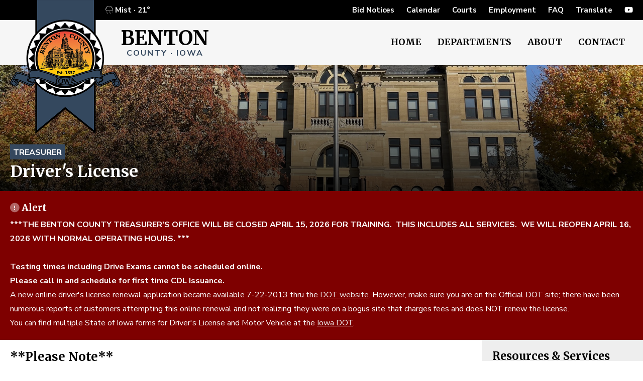

--- FILE ---
content_type: text/html; charset=UTF-8
request_url: https://www.bentoncountyia.gov/treasurer/drivers_license/
body_size: 4737
content:

<html lang="en">
<head>
<meta http-equiv="content-type" content="text/html;charset=UTF-8">
<meta name=viewport content="width=device-width, initial-scale=1">
<link rel=icon type="image/png" href="/images/favicon.png"/>
<script src="https://kit.fontawesome.com/9b1c0c4763.js" crossorigin="anonymous"></script>
<link href="/shared/styles/core-87.css" type="text/css" rel="stylesheet">
<script src="https://cdn.neapolitanlabs.com/scripts/jquery-3.5.1.min.js"></script>
<script src="https://cdn.neapolitanlabs.com/scripts/jquery.fancybox.min.js"></script>
<link rel="stylesheet" href="https://cdn.neapolitanlabs.com/scripts/jquery.fancybox.min.css" />
<title>Driver&#039;s License | Treasurer | Benton County, Iowa</title>
<meta name="description" content="View open hours for renewals and testing for driver&#039;s licenses in Benton County, Iowa. View available services from our offices.">

<meta property="og:title" content="Driver&#039;s License | Treasurer | Benton County, Iowa" />
<meta property="og:type" content="website" />
<meta property="og:description" content="View open hours for renewals and testing for driver&#039;s licenses in Benton County, Iowa. View available services from our offices." />
<meta property="og:image" content="https://www.bentoncountyia.gov/images/benton_county_social.png" />
<meta property="og:image:secure_url" content="https://www.bentoncountyia.gov/images/benton_county_social.png" />
<meta property="og:image:type" content="image/png" />
<meta property="og:image:width" content="1200" />
<meta property="og:image:height" content="630" />
<meta property="og:image:alt" content="Photo of the Benton County, Iowa, courthouse with logo." />

<!-- Global site tag (gtag.js) - Google Analytics -->
<script async src="https://www.googletagmanager.com/gtag/js?id=G-C5NNQ38NP5"></script>
<script>
  window.dataLayer = window.dataLayer || [];
  function gtag(){dataLayer.push(arguments);}
  gtag('js', new Date());

  gtag('config', 'G-C5NNQ38NP5');
  gtag('config', 'UA-224718877-1');
</script>
</head>

<body>
<div class="headerTopContainer">
<div id="headerTop">
  <div class="headerWeather">
    <i class="fa-thin fa-cloud-drizzle"></i><span class="wxInfo"> Mist &middot; </span>21&deg;
  </div>
  <div class="headerLinks">
    <a href="/bid_notices/">Bid Notices</a>
    <a href="/calendar/">Calendar</a>
    <a href="/courts/">Courts</a>
    <a href="/employment/">Employment</a>
    <a href="/faq/">FAQ</a>
    <div id="google_translate_element" style="display: none;"></div>
    <label for="language" style="display:none;">Translate Language</label>
    <input value="es" id="language" style="display:none;" />
    <a href="javascript:void" onclick="javascript:changeLanguageByButtonClick();" class="translate_link translate">Translate</a>
    <script src="https://translate.google.com/translate_a/element.js?cb=googleTranslateElementInit"></script>
    <script type="text/javascript" src="/shared/scripts/translate.js"></script>
    <a href="https://www.youtube.com/bentoncountyiowa" target="_blank" rel="noopener noreferrer"><i class="fab fa-youtube"></i></a>
  </div>
  <div class="clear"></div>
</div>
</div>

<div class="headerContainer" id="fixedHeader">
<div id="header">
  <div class="headerLogo"><a href="/home/"><img src="/images/logo.png" alt="Benton County, Iowa"></a></div>
  <div class="headerText"><a href="/home/"><span class="HeaderCountyName">Benton</a><br>County &middot; Iowa</a></div>
  <div class="topIcon">
    <a href="javascript:void(0);" class="icon" onclick="ccNav()"><i class="far fa-bars"></i></a>
  </div>
  <div class="topnav" id="myTopnav">
        <a href="/home/" class="homeLink standard">Home</a>
    <div class="dropdown">
      <button class="dropbtn"><a href="/departments/">Departments</a><span class="mobileIcon"> <i class="fa-light fa-angle-down"></i></span>
      </button>
      <div class="dropdown-content dropdown-dept">
                <a href="/assessor/">Assessor</a>
                <a href="/attorney/">Attorney</a>
                <a href="/auditor/">Auditor</a>
                <a href="/board_of_supervisors/">Board of Supervisors</a>
                <a href="/conservation/">Conservation</a>
                <a href="/emergency_management/">Emergency Management</a>
                <a href="/environmental_health/">Environmental Health</a>
                <a href="/human_resources/">Human Resources</a>
                <a href="/integrated_roadside_management/">IRM</a>
                <a href="/itgis/">IT/GIS</a>
                <a href="/land_use/">Land Use</a>
                <a href="/public_health/">Public Health</a>
                <a href="/recorder/">Recorder</a>
                <a href="/secondary_roads/">Secondary Roads</a>
                <a href="/sheriff/">Sheriff</a>
                <a href="/social_services/">Social Services</a>
                <a href="/solid_wastelandfill/">Solid Waste/Landfill</a>
                <a href="/transportation/">Transportation</a>
                <a href="/treasurer/">Treasurer</a>
                <a href="/veterans_affairs/">Veterans Affairs &amp; General Assistance</a>
                <a href="/weed_commission/">Weed Commission</a>
              </div>
    </div>
    <div class="dropdown">
      <button class="dropbtn"><a href="/about/">About</a><span class="mobileIcon"> <i class="fa-light fa-angle-down"></i></span>
      </button>
      <div class="dropdown-content dropdown-about">
        <a href="/about/cemeteries/">Cemeteries</a>
        <a href="/about/communities/">Communities</a>
        <a href="https://elections.bentoncountyia.gov/elected_officials/" target="_blank" rel="noopener noreferrer">Elected Officials</a>
        <a href="/about/school_districts/">School Districts</a>
        <a href="/about/township_information/" class="last">Township Information</a>
      </div>
    </div>
    <a href="/contact/" class="standard">Contact</a>
  </div>
  <div class="clear"></div>
</div>
</div>
<div class="content">

<div class="pageHeaderContainer" style="background-image: linear-gradient(to top, rgba(0,0,0,.8), rgba(0,0,0,.1)), url(/images/headers/courthouse_57364.jpg); background-position: center center;">
<div id="sectionHeader">
  <div class="sectionParent"><a href="/treasurer/">Treasurer</a></div>  <div class="sectionPageHeader"><h1>Driver&#039;s License</h1></div>
</div>
</div>

<div class="departmentAlertContainer">
<div class="departmentAlert">
  <h3><i class="fad fa-exclamation-circle"></i> Alert</h3>
  <p><strong>***THE BENTON COUNTY TREASURER&#39;S OFFICE WILL BE CLOSED APRIL 15, 2026 FOR TRAINING.&nbsp; THIS INCLUDES ALL SERVICES.&nbsp; WE WILL REOPEN APRIL 16, 2026 WITH NORMAL OPERATING HOURS. ***</strong></p>

<p>&nbsp;</p>

<p><strong>Testing times including Drive Exams cannot be scheduled online.&nbsp;</strong></p>

<p><strong>Please call in and schedule for first time CDL Issuance.</strong></p>

<p>A new online driver&#39;s license renewal application became available 7-22-2013 thru the <a href="http://iowadot.gov/mvd/driverslicense">DOT website</a>. However, make sure you are on the Official DOT site; there have been numerous reports of customers attempting this online renewal and not realizing they were on a bogus site that charges fees and does NOT renew the license.&nbsp;</p>

<p>You can find multiple State of Iowa forms for Driver&#39;s License and Motor Vehicle at the <a href="http://www.iowadot.gov/">Iowa DOT</a>.</p>
</div>
</div>

<div id="servicePage">
  <div class="serviceDetail">
                <h2>**Please Note**</h2>

<p><strong>Beginning September 2023, customers who do not reside in Benton County will be assessed a $10.00 convenience fee for driver&#39;s license services unless they pay property taxes in Benton County.&nbsp; This will be verified by looking up the property tax payment if proof is not provided.&nbsp; Collection of the convenience fee is pursuant to Iowa Code 321M.9.&nbsp; &nbsp;</strong></p>

<h2>Appointment</h2>

<p>All driver&#39;s license services, ID services, and testing are currently by appointment only.&nbsp;</p>

<p><strong>All testing (Permit Testing including Skip The Trip, CDL Testing, Motorcycle Testing, &amp;&nbsp;Drive Tests)</strong>&nbsp;must be scheduled by calling (319) 472-2450. All other driver&#39;s&nbsp;license services can be set up by scheduling an appointment online.&nbsp;<strong>&nbsp;</strong></p>

<ul>
	<li>Renewals | &nbsp;8:30 a.m. &ndash; 4:00 p.m. (enter in the west door, the first office to your right)</li>
	<li>Computer Knowledge Test | Please call to set up a testing appointment
	<ul>
		<li>Written tests must be started before 3:30 p.m.</li>
		<li>CDL written test must be started by 3:00 p.m.&nbsp;</li>
	</ul>
	</li>
	<li>Skills Driving Test | by appointment only on Tuesdays
	<ul>
		<li><strong>Skills tests can be scheduled after passing the computer knowledge exam</strong></li>
		<li>No motorcycles or CDL skills testing in Benton&nbsp;County. &nbsp;You may <a href="https://iowadot.gov/mvd/cdl/Commercial-drivers-licenses" target="_blank">contact a state DOT station</a> to find a motorcycle or CDL testing location.</li>
	</ul>
	</li>
</ul>

<p><a class=button target=_blank href=https://mvdonline.iowadot.gov>Schedule an Appointment</a></p>

<h3>Fees</h3>

<p><strong>**Please Note** Beginning September 2023, customers who do not reside in Benton County will be assessed a $10.00 convenience fee for driver&#39;s license services unless they pay property taxes in Benton County.&nbsp; This will be verified by looking up the property tax payment if proof is not provided.&nbsp; Collection of the convenience fee is pursuant to Iowa Code 321M.9.&nbsp; .&nbsp;&nbsp;</strong></p>

<ul>
	<li>Instruction Permit: <strong>$6</strong></li>
	<li>Upgrade from Instruction Permit to Minor School License: <strong>$16</strong></li>
	<li>Upgrade from Minor School License to Intermediate License: <strong>$8</strong></li>
	<li>Upgrade Intermediate License to Operator&#39;s License at 17 years old: <strong>$10</strong></li>
	<li>Upgrade Intermediate License to Operators License at 18 years old
	<ul>
		<li>Renewal license:&nbsp;<strong>$4/yr</strong></li>
		<li>8-year license: <strong>$32</strong></li>
	</ul>
	</li>
	<li>Commercial Learner&#39;s Permit (CLP): <strong>$12</strong></li>
	<li>Photo ID: <strong>$1</strong>&nbsp;per year; 8-year: <strong>$8</strong></li>
	<li>CDL: <strong>$8 per year</strong></li>
	<li>Motorcycle Endorsement: adds <strong>$2 per year</strong></li>
</ul>

<h3>Real ID</h3>

<p>The Real ID deadline has been extended to May 7, 2025. Once in effect, only persons with a Real ID will be allowed to enter federal buildings that require identification to enter, commercial aircraft, and nuclear power facilities. To see if you have the correct documents for the Real ID please visit the Iowa DOT&#39;s Real ID information page.</p>

<p><a class=button target=_blank href=https://iowadot.gov/mvd/realid/>Iowa DOT&#39;s Real ID</a></p>

<h3>Commercial Drivers License Renewal</h3>

<p>In order to renew a CDL without a Real ID, you must bring a state-certified birth certificate with you.</p>

<h3>Veteran Designation</h3>

<p>We can now place a Veteran symbol on the license or Identification Card of any veteran who presents a copy of their DD-214 at the time of issuance.</p>

<h3>Organ Donation</h3>

<p>To learn more about Organ Donation, and becoming an Organ Donor please visit the Iowa Donor Network Website.&nbsp;</p>

<p><a class=button target=_blank href=https://www.iowadonornetwork.org/>Iowa Donor Network</a></p>
              </div>
  <div class="serviceNav">
    <h3>Resources &amp; Services</h3>
            <a href="/treasurer/drivers_license/" class="active"><i class="fa-light fa-fw fa-id-card"></i></i> Driver&#039;s License</a>
            <a href="https://www.iowatreasurers.org/treshome.php?idCounty=06" target="_blank"><i class="fa-light fa-fw fa-external-link"></i></i> Iowa Treasurers Website</a>
            <a href="/treasurer/motor_vehicles/"><i class="fa-light fa-fw fa-car"></i></i> Motor Vehicles</a>
            <a href="/treasurer/online_pay/"><i class="fa-light fa-fw fa-id-card"></i></i> Online Pay</a>
            <a href="/treasurer/property_taxes/"><i class="fa-light fa-fw fa-house"></i></i> Property Taxes</a>
            <a href="/treasurer/tax_sales/"><i class="fa-light fa-fw fa-file-invoice-dollar"></i></i> Tax Sales</a>
            <a href="/treasurer/faq/"><i class="fa-light fa-fw fa-question-circle"></i></i> FAQ</a>
            <a href="/treasurer/"><i class="fa-light fa-fw fa-home"></i> Department Home</a>
  </div>
</div>

</div>
<div class="footerContainer">
<div id="footer">
  <div class="footerInfo"><b>Benton County Courthouse</b><br>
  111 E 4th Street<br>
  Vinton, IA 52349<br>
  <a href="/contact/">Contact Us</a></div>
  <div class="footerLogo"><a href="/home/"><img src="/images/footer_logo.png"></a></div>
  <div class="footerLinks"><b>Courthouse Hours</b><br>
   M - F 8:00 a.m. to 4:30 p.m.<br>  <a data-fancybox data-src="#holidayList" href="javascript:;">Closed Holidays</a><br>
  <a href="/departments/">Department Hours May Vary</a>
  </div>
</div>
</div>
<div id="credit">
  <div class="container">
    <div class="copyright">&copy;2026 Benton County, Iowa | Title VI: <a href="/files/title_vi_policy_statement_30605.pdf" target="_blank" rel="noopener noreferrer">Policy Statement</a> &middot; <a href="/files/title_vi_complaint_form_96382.pdf" target="_blank">Complaint Form</a> | <a href="/page/privacy_policy/">Privacy Policy</a></div>
  	<div class="poweredBy"><a href="//www.neapolitanlabs.com/">powered by <img src="https://neapolitanlabs.education/images/footer/full_color.png" alt="Neapolitan Labs ice cream sandwich logo"></a></div>
  	<div class="clear"></div>
  </div>
</div>
</div>
<script type="text/javascript" src="/shared/scripts/dropdown.js"></script>
<div id="holidayList" style="display:none;">
  <h3>Upcoming Holiday Closure Schedule</h3>
  <ul>
      <li>Memorial Day &middot; May 25, 2026</li>
      <li>Independence Day &middot; July 3, 2026</li>
      <li>Labor Day &middot; September 7, 2026</li>
      <li>Veteran&#039;s Day &middot; November 11, 2026</li>
      <li>Thanksgiving &middot; November 26, 2026</li>
      <li>Day After Thanksgiving &middot; November 27, 2026</li>
      <li>Christmas Eve &middot; December 24, 2026</li>
      <li>Christmas Day &middot; December 25, 2026</li>
      <li>New Years Day &middot; January 1, 2027</li>
    </ul>
</div>
</body>
</html>


--- FILE ---
content_type: text/css
request_url: https://www.bentoncountyia.gov/shared/styles/core-87.css
body_size: 10600
content:
@import url('https://fonts.googleapis.com/css2?family=Merriweather:wght@400;700&family=Nunito+Sans:wght@400;700&display=swap');

body { margin: 0; font-family: 'Nunito Sans', sans-serif; font-size: 16px; line-height: 28px; color: #000; }
a { color: #35485E; }
a:hover, a:active { color: #11243A; }
.clear { clear: both; }
hr { margin-block-start: 20px; margin-block-end: 20px; border: 0px; border-top: 1px solid #E5E5E5 !important; }
a.button { background: #4B5E75; display: inline-block; padding: 6px 16px; border-radius: 5px; color: #FFF; text-decoration: none; color: #FFF; font-weight: 700; margin: 2.5px 2.5px 2.5px 0; }
a.buttonRed { background: #C6542D; display: inline-block; padding: 6px 16px; border-radius: 5px; color: #FFF; text-decoration: none; color: #FFF; font-weight: 700; }
a.button:hover { background: #21354C; transition: 1s all; }
.content { min-height: calc(100vh - 339px); }
.content.noMinimum { min-height: 0; }
.mobileIcon { display: none; }

h1, h2, h3 { font-family: 'Merriweather', serif; }

/* Header */
.alert { background: #7E0000; color: #FFF; padding: 15px 10px; text-align: center; font-size: 18px; font-weight: 700; }
.alert a { color: #FFF; text-decoration: none; }
.alertButton { background: rgba(255,255,255,.2); padding: 0 10px; margin-left: 10px; display: inline-block; }

.headerTopContainer { width: 100%; background: #000; }
#headerTop { width: calc(100% - 220px); font-size: 15px; line-height: 30px; max-width: 1220px; margin: 0 auto; color: #FFF; padding: 5px 0 5px 200px; font-weight: 700; }
#headerTop a { color: #FFF; text-decoration: none; display: inline-block; padding: 0 10px; }
#headerTop a:hover, #headerTop a:active { color: rgba(255, 255, 255, .8); }
.headerWeather { float: left; }
.headerLinks { float: right; text-align: right; }

.headerText { float: left; padding: 16px 0 14px; line-height: 20px; text-align: center; letter-spacing: 2px; font-weight: 700; color: #35485E; text-transform: uppercase; }
.headerText a { text-decoration: none; }
.HeaderCountyName { line-height: 40px; font-size: 40px; font-family: 'Merriweather'; letter-spacing: 0; color: #000 !important; font-weight: 700; }

.headerContainer { width: 100%; background: #F6F6F6; height: 90px; }
#header { width: calc(100% - 40px); max-width: 1440px; margin: 0 auto; }
.headerLogo { float: left; }
.headerLogo img { margin: -40px 0 0; width: 220px; height: auto; transition: all 250ms ease-out; }

.sticky { position: fixed; top: 0; width: 100%; z-index: 10; border-top: 3px solid #000; }
.sticky { height: 80px; transition: all 250ms ease-out; }
.sticky img { width: 120px; margin: -20px 0 0; }
.sticky + .content { padding-top: 90px; }
.sticky .topnav { margin-top: 18px; }

/* Navigation */
.topnav { overflow: hidden; float: right; margin-top: 24px; }
/* Style the links inside the navigation bar */
.topnav a { font-family: 'Merriweather'; float: left; display: block; color: #000; text-align: center; padding: 6px 10px; text-decoration: none; text-transform: uppercase; font-size: 18px; }
.topnav a:hover { color: #FFF; }
.topIcon { display: none; }
.dropdown { float: left; overflow: hidden; margin: 0 6px; }
.dropdown .dropbtn { font-family: 'Merriweather'; font-size: 18px; border: none; outline: none; color: #000; font-weight: 700; padding: 6px 10px; background-color: transparent; line-height: inherit; font-family: inherit; margin: 0; }
.topnav a.standard { font-weight: 700; margin: 0 6px; }
.topnav a.standard i { line-height: inherit; }
a.watchLive { background: #8D3048; color: #FFF; animation: liveBackground 5s infinite; }
a.watchLive:hover { color: #FFF !important; }
@keyframes liveBackground {
  0% {background: #460213;}
  50% {background: #CC092F;}
  100% {background: #460213;}
}
.dropdown .dropbtn a { padding: 0; float: none; display: inline; }
.dropdown .dropbtn i { margin-left: 5px; }
.dropdown-content { display: none; position: absolute; background-color: #35485E; min-width: 158px; max-width: 250px; z-index: 10; overflow: hidden; }
.dropdown-content.dropdown-dept { width: 380px; max-width: 380px; display: none; flex-direction: column; flex-wrap: wrap; height: 340px; }
.dropdown-content a { float: none; color: #FFF; padding: 6px 10px; text-decoration: none; display: block; text-align: left; text-transform: none !important; font-size: 14px; line-height: 20px; font-family: 'Nunito Sans' !important; }
.dropdown-content a.last { border-bottom: 0; }
.dropdown-content.dropdown-dept a { padding: 6px 10px; width: 168px; float: left; }
.topnav a:hover, .dropdown:hover .dropbtn, .dropdown:hover .dropbtn a { background-color: #35485E; color: #FAA31B; }
.dropdown .dropbtn a:hover { color: #FAA31B; }
.dropdown-content a:hover { background-color: #35485E; }
.dropdown:hover .dropdown-content { display: block; }
.dropdown:hover .dropdown-content.dropdown-dept { display: flex; }

/* Homepage - Rotator */
.homeRotator { width: calc(100% - 40px); padding: 20% 20px calc(14% + 80px); background-image: url(/images/home/courthouse.jpg); background-position: center center; background-size: cover; }

/* Homepage - Rotator */
#rotator.rotator { position: relative; padding: 0; width: 100%; height: 40vh; min-height: 440px; max-width: 100%; }
#rotator.rotator > .rotator__video { width: 100%; height: 100%; object-fit: cover; position: absolute; z-index: -10; left: 0; top: 0; }

@media screen and (max-width: 600px) {
  #rotator.rotator { min-height: 350px; }
}

/* Homepage - Icons */
.trendingIcons { width: 1200px; margin: -80px auto; padding: 0; display: flex; height: 140px; background: #35485E; }
.trendingIcons .icon { width: 200px; text-align: center; background: #35485E; }
.trendingIcons .icon a { text-decoration: none; color: #000; width: 150px; height: 115px; color: #FFF !important; display: block; text-align: center; margin: 0 auto; padding: 25px 10px 0; font-size: 14px; line-height: 20px; }
.trendingIcons .icon a i { font-size: 55px; margin: 0 auto 5px; line-height: 70px; display: block; }
.trendingIcons .icon a:hover { color: #FAA31B; transition: 1s; }

h2.homeHeader { text-transform: uppercase; text-align: center; }

.homeSearchContainer { background: #FAA31B; padding: 80px 0 40px; margin: 20px 0 0; }
.homeSearch { margin: 0 auto 0; width: calc(100% - 40px); max-width: 800px; }
.homeSearch input[type="text"]:not(.homeSearchInput) { width: 800px; display: block; margin: -5px auto 10px; font-size: 18px; font-family: 'Nunito Sans'; border: 2px solid #35485E; border-radius: 5px; padding: 5px 8px; }
.homeSearch nl-autocomplete, .homeSearch nl-autocomplete .awesomplete { height: auto; }
.homeSearch .homeSearchInput { box-shadow: none; width: 100%; display: block; border-radius: 0.25em; padding: 0.5rem 0.75rem; font-size: 1rem; line-height: 1.5rem; border: 2px solid #35485E; }
.homeSearch h2 { color: #35485E; }

/* Page Headers */
.pageHeaderContainer { width: 100%; padding: 10% 0 20px; background-position: center center; background-size: cover; }
.pageHeaderContainer.slim { padding: 20px 0; background: #E5E5E5; }
#sectionHeader { width: calc(100% - 40px); max-width: 1400px; margin: 30px auto 0; }
.sectionParent a { display: inline-block; background: #35485E; color: #FFF; padding: 2px 6px 0; text-transform: uppercase; font-weight: 700; color: #FFF; text-decoration: none; margin: 0 0 5px; }
.sectionPageHeader h1 { display: block; margin: 0; line-height: 38px; color: #FFF;text-shadow: 0, 0, 10px #000; }
.pageHeaderContainer.slim .sectionPageHeader h1 { color: #000; }
.sectionPageHeader h1 a { color: #FFF; text-decoration: none; }
.pageHeaderContainer.slim .sectionPageHeader h1 a { color: #35485E; }
.serviceIntro { font-size: 20px; line-height: 32px; padding-bottom: 1em; border-bottom: 1px solid #EEEEEE; margin-bottom: 1em; }

/* Contact Page */
.contactInfo { margin: 0 0 20px; border-bottom: 1px solid #E5E5E5; font-size: 14px; line-height: 22px; padding: 0 0 20px; }
.contactInfo h3 { margin: 0; }
.contactInfo .intro { margin-bottom: 5px; }

.staffRow { width: 100%; border-top: 1px solid #EEEEEE; padding: 5px 0; }
.staffName { width: calc(100% - 130px); float: left; }
.staffPhone { width: 130px; float: right; text-align: right; }
/* Departments */
.departmentAlertContainer { background: #7E0000; width: 100%; padding: 20px 0; }
.departmentAlert { max-width: 1400px; width: calc(100% - 40px); margin: 0 auto; color: #FFF; }
.departmentAlert h3 { margin: 0 0 5px; }
.departmentAlert p { margin: 0; }
.departmentAlert a { color: #EEEEEE; }

.department { display: flex; flex-wrap: nowrap; width: 100%; max-width: 1440px; margin: 0 auto; }
.departmentContact { padding: 20px 20px 20px 17.5px; width: 302.5px; order: 1; background: #E5E5E5; line-height: 26px; }
.departmentContent { padding: 20px; width: calc(100% - 380px); order: 2; }
.departmentContent h2:first-child, .departmentContact h2:first-child, .departmentContact h4 { margin-top: 0; }
.departmentContact i { margin-right: 5px; }
.departmentContact p { margin: 0 0 20px 26.25px; }
.departmentContact p a i { margin-left: 5px; text-decoration: none; }
.departmentContact h4 { margin-bottom: 2.5px; font-size: 17px; color: #35485E; }
.departmentContent .intro { font-size: 20px; line-height: 34px; border-bottom: 1px solid rgba(70, 153, 169, .3); padding-bottom: 20px; margin-bottom: 20px; }
.departmentContactStaff { margin: 0 0 20px 26.25px; }
.staffSpacer { width: 100%; height: 5px; }

.departmentStaff { margin-top: 1em; padding-top: 1em; border-top: 1px solid #E5E5E5; }

.departmentIcons { margin: -10px 0 0; display: flex; flex-wrap: wrap; justify-content: stretch; border-bottom: 1px solid #EEE; }
.departmentIcons .qlIcon { width: calc(20% - 20px); margin: 10px; transition: all 350ms ease-out; transform: translateY(0); line-height: 22px; }
.departmentIcons .qlIcon a { font-weight: 700; text-align: center; display: block; padding: 15px 0; text-decoration: none; color: #35485E; }
.departmentIcons .qlIcon a i { font-size: 45px; margin-bottom: 5px; line-height: 90px; height: 90px; display: inline-block; color: #35485E !important; width: 90px; transition: all 300ms ease-out; border-radius: 50%; }
.departmentIcons .qlIcon:hover a i { background: #35485E !important; border-radius: 50%; transition: all 100ms; color: #FFF !important; }

.departmentMap { height: 450px; overflow: hidden; }
.departmentMap iframe { width: 100%; height: 450px; border: 0; }

/* Department and Services */
.phoneInfoContainer { background: #EEEEEE; padding: 20px 0; text-align: center; }
.phoneInfo { display: flex; width: calc(100% - 40px); max-width: 1400px; margin: 0 auto; }
.phoneDetail { width: 33.3%; }
.phoneDetail4x { width: 25%; }
.highlightedContent { width: calc(100% - 20px); padding: 10px; background: #F2F2F2; border-bottom: 5px solid #2C2A2B; }
.highlightedContent p:last-child { margin-bottom: 0; }

/* Modules - Cities */
#communities { display: flex; flex-wrap: wrap; margin: -10px; width: calc(100% + 20px); }
.city { background: #DDD; width: calc(33.3% - 20px); margin: 10px; }
.cityImage { width: 100%; background: #CCC; background-position: center center !important; background-size: cover !important; }
.cityImage.noLink { width: 100%; padding-bottom: 66.6%; }
.cityImage a { width: 100%; display: block; padding-bottom: 66.6%; }
.cityDetail { padding: 10px; font-size: 15px; line-height: 22px; background: #EEEEEE; }
.cityDetail h3 { margin: 0 0 2px; }
.cityLink { width: 25%; float: left; text-align: center; font-size: 14px; line-height: 22px; font-weight: 700; }
.cityLink3x { width: 33.3%; }
.cityLink2x { width: 50%; }
.cityLink1x { width: 100%; }
.cityLink a { text-decoration: none; display: block; padding: 13px 0 5px; }
.cityLink a:hover { background: #11243A; color: #FFF; }
.cityLink a i { display: block; margin: 0 0 2px; font-size: 20px; }
.cityDivider { width: 100%; clear: both; margin: 5px 0; border-bottom: 1px solid #E5E5E5; }

/* Departments - Board Members */
.boardMembers { display: flex; flex-wrap: wrap; margin: 0 auto; max-width: 800px; }
.boardMember { width: calc(33% - 20px); padding: 10px; margin: 0 0 10px; font-size: 15px; line-height: 22px; }
.boardMember b { font-size: 16px; }
.boardMember img { width: 100%; height: auto; margin: 0 0 5px; }

/* Calendar */
.eventListing { width: calc(100% - 10px); padding: 20px 5px; margin: 0 auto; border-bottom: 1px dotted #CCC; color: #666; }
.eventListing .eventImage { width: 300px; float: right; height: 200px; background-size: cover; background-position: center center; border-bottom: 5px solid #35485E; }
.eventListing h3 { margin: 0; }
.eventListing p, .newsListing p { margin: .5em 0; }
.eventListing p.eventButton, .newsListing p.newsButton { margin: 1em 0 0; }
a.eventButton { background: #2C2A2B; padding: 2px 10px; border-radius: 10px; color: #FFF; text-decoration: none; font-weight: 700; margin: 0 auto; width: 145px; text-align: center; }
a.eventButtonRight { display: block; width: 100%; font-size: 22px; padding: 6px 10px; }

/* Services */
/* Services */
#servicePage { display: flex; flex-wrap: wrap; width: 100%; max-width: 1440px; margin: 0 auto; min-height: calc(100vh - 319px - 156px - 86px - 450px) }
.serviceDetail { width: calc(100% - 360px); padding: 20px; order: 1; }
.serviceDetail .intro { font-size: 20px; line-height: 34px; border-bottom: 1px solid rgba(70, 153, 169, .3); padding-bottom: 20px; margin-bottom: 20px; }
.serviceDetail h2:first-child, .serviceDetail h3:first-child { margin-top: 0; }

.serviceNav { width: 320px; line-height: 24px; order: 2; background: #EEE; }

.serviceNav h3 { margin: 20px; font-size: 22px; }
.serviceNav h3 a { color: #666; text-decoration: none; padding: 0; }

.serviceNav a { display: block; padding: 8px 20px; font-weight: 700; text-decoration: none !important; font-size: 17px; line-height: 32px; }
.serviceNav a i { font-size: 21px; line-height: 32px; width: 32px; }
.serviceNav a.active { background: #DDD !important; font-weight: 700; }
.serviceNav a:hover { background: #DDD; transition: .5s; }
.serviceNav h3 a:hover { background: none !important; color: #25274D; }
.serviceDivider { border-top: 1px solid #25274D; height: 10px; margin: 10px auto 0; width: calc(100% - 20px); }

/* Elections */
.electionYear h2 { margin: 1.5em 0 1em; }
.electionDetails { margin-bottom: 1em; padding-bottom: 1em; border-bottom: 1px solid #E5E5E5; }
.electionDetails b, .precinct b.lead, .precinctAlt b.lead { display: block; font-size: 18px; padding: 0 0 5px; }
.electionInfo { float: left; width: 50%; }
.electionLinks { float: right; width: 50%; }
.electionLinks a { display: block; font-weight: 700; }
.precinct a, .precinctAlt a { font-weight: 700; }
.electionLinks a i, .precinct a i, .precinctAlt a i { text-decoration: none; margin-right: 5px; }
.electionTypeDescription { display: none; position: absolute; width: calc(50% - 20px); z-index: 100; background: #E5E5E5; border: 2px solid #BBB; border-radius: 5px; padding: 10px; }
a.electionTypeInfo { cursor: pointer; }
a:hover.electionTypeInfo + div.electionTypeDescription { display: block; }
a.precinctInfoIcon { cursor: pointer; }
a:hover.precinctInfoIcon + div.precinctInfoDescription { display: block; }

/* Elections - Detail Page */
.electionPage h3 { margin: 1.5em 0; font-size: 20px; }
.electionResults h3 { margin: 2em 0 1.5em; }
.resultsLink, .resultsCount { width: calc((100% - 60px) / 2); margin: 10px; float: left; padding: 20px 5px; background: #EEEEEE; border-radius: 5px; text-align: center; font-weight: 700; }
.resultsLink a { text-decoration: none; display: block; }
.resultsLink a i { margin-left: 10px; }
.resultsLink:hover { background: #E5E5E5; }
.electionsBack { margin: 2em 0 0; text-align: center; }
#ballots:before { height: 80px; display: block; content: ''; margin-top: -80px; }
.electionGraph h3 { margin: 2em 0 1.5em; }
.electionGraph .graphCat, .electionGraph .graphCatS, .electionGraph .graphNum, .electionGraph .graphNumS { height: 30px; line-height: 30px; float: left; font-weight: 700; font-size: 12px; }
.electionGraph .graphCat { width: 160px; text-align: right; margin-right: 5px; }
.electionGraph .graphCatS { width: 95px; text-align: right; margin-right: 5px; }
.electionGraph .graphNum { width: 55px; text-align: left; margin-left: 5px; }
.electionGraph .graphGraph { width: calc(100% - 225px); height: 20px; margin: 5px 0; float: left; background: #EEEEEE; }
.electionGraph .graphGraphS { width: calc(100% - 160px); height: 20px; margin: 5px 0; float: left; background: #EEEEEE; }
.electionGraph strong { color: #666; font-size: 18px; display: block; margin: 30px 0 5px; }
.graphSpacing { margin: 10px 0; }

.homeElectionTurnout .registerToVote a { width: 150px; color: #FFF; padding: 10px; margin: 1.5em auto 0; display: block; background: #11437F; text-align: center; text-decoration: none; font-weight: 700; border-radius: 10px; }
.voterReg { margin: 0 auto; padding: 20px 0 50px; border-top: 1px solid #E5E5E5; }
.voterReg .registerToVote { text-align: center; }
.voterReg .registerToVote a i { text-decoration: none; margin-right: 5px; }
.voterReg h3 { text-align: center; }
.voterReg .graphSpacing { margin: 10px auto 30px; max-width: 800px; }
.graphFill { height: 20px; float: left; background: #E02121; }
.graphMetric { height: 30px; margin: -5px 5px; line-height: 30px; float: left; font-weight: 700; }
.graphDivider { height: 10px; margin-bottom: 10px; border-bottom: 1px solid #E5E5E5; }
.graphHeader { margin: 2em 0 1em; font-size: 14px; }
.graphHeader h4 { margin: 0; font-size: 16px; }

/* Ballots */
.serviceDetail.elections input[type="text"], input[type="text"].searchElections, .listFilter input[type="text"], input.instantSearch[type="text"] { display: block; border: 2px solid #EEEEEE; width: 100%; padding: 5px; font-size: 18px; font-family: 'Nunito Sans', sans-serif; margin: 20px 0; border-radius: 5px; }
.listFilter input[type="text"] { margin-top: 0; }
.ballotRow { width: 100%; padding: .5em 0; border-bottom: 1px dotted #CCC; font-size: 14px; }
.ballotRow a { display: block; font-size: 16px; }
.ballotRow a i { text-decoration: none; margin-right: 5px; }

/* Maps */
.countyMaps { width: calc(100% + 20px); margin: 20px -10px 0; display: flex; flex-wrap: wrap; }
.countyMaps h2 { width: calc(100% - 20px); text-align: center; margin: 20px auto 10px; }
.countyMaps .map { width: calc(25% - 30px); margin: 10px 10px 20px; text-align: center; text-decoration: none; line-height: 24px; font-weight: 700; }
.countyMaps .map a { text-decoration: none !important; display: block; }
.mapLink:hover, .mapLink.right:hover { background: #E5E5E5; }

/* Registered Voters */
.registeredVoters { background: #EEEEEE; width: 360px; float: right; padding: 10px; margin-left: 10px; margin-bottom: 10px; }
.registeredVoters h3 { margin-top: 0; text-align: center; }

/* Modules - Jobs/Employment */
.jobListing { padding: 0 0 20px; border-bottom: 1px solid #E5E5E5; margin: 0 0 20px; }
.jobListing h3:first-child { padding-top: 0; margin-top: 0; }
.jobListing p:last-child { padding-bottom: 0; margin-bottom: 0; }

/* Content Pages - with No Navigation */
#standardPage { width: calc(100% - 40px); max-width: 1400px; padding: 20px; margin: 0 auto; }
#standardPage img, #servicePage img, .departmentLeft img { max-width: 100%; height: auto; }
#standardPage figure, #servicePage figure, figure { max-width: 100%; margin: 10px 0 10px 10px; height: auto;  }
figure img { margin: 0 !important; }
figcaption { font-size: 14px; line-height: 20px; }


/* Content Pages - with Left Navigation */
#standardPageNav { display: flex; flex-wrap: wrap; width: 100%; max-width: 1440px; margin: 0 auto; }
.standardPageFull { width: calc(100% - 40px); padding: 20px; }
.standardPageNav { width: 320px; background: #E5E5E5; }
.standardPageNav h3 { margin: 20px; color: #000; font-size: 22px; }
.standardPageNav a { display: block; padding: 8px 20px; color: #35485E; text-decoration: none !important; font-size: 17px; cursor: pointer; }
.standardPageNav a i { text-decoration: none; margin-right: 8px; }
.standardPageDetail { width: calc(100% - 360px); padding: 20px; }
.standardPageNav a.activebtn { background: #35485E !important; font-weight: 700; color: #FFF; }
.standardPageNav a:hover { background: #35485E; color: #FFF; }
.serviceNav h3 a:hover { background: none !important; color: #35485E; }

/* Modules - Section Corners */
#townshipMap { width: 1074px; height: 1089px; display: flex; flex-wrap: wrap; align-items: center; border: 3px solid #213159; background-image:url(/images/county_map.png); background-size: calc(100% + 7px); background-position: -3px -3px; }
.township { width: calc(25% - 1px); text-align: center; border-right: 1px solid #213159; border-bottom: 1px solid #213159; background: rgba(196,224,200,.4); }
.townshipLastColumn { width: 25%; border-right: 0; }
.townshipLastRow { border-bottom: 0; }
.township a { padding: 121px 0 0; display: block; height: 150.5px; font-weight: 700; }
.township a i { display: inline-block; text-decoration: none; margin-left: 5px; }
.township a:hover, .townshipCurrent { background: rgba(221, 221, 221, .8); }

/* Modules - Township */
.townshipList { display: flex; flex-wrap: wrap; } .townshipIndiv { width: 25%; } @media screen and (max-width:1050px) { .townshipIndiv { width: 50%; } }
.townshipTaxes { float: right; width: 200px; padding: 10px; background: #EEEEEE; border-radius: 5px; margin-left: 10px; }
.townshipTaxes h4 { margin: 0; }
.townshipTaxes ul { margin: 10px 0 0; }

/* Content Pages - All */
.standardPageIntro { border-bottom: 1px solid #E5E5E5; font-size: 20px; line-height: 32px; margin: 0 auto 20px; padding: 0 0 20px; }

/* Content - General */
.embed-container { position: relative; padding-bottom: 56.25%; height: 0; overflow: hidden; max-width: 100%; }
.embed-container iframe, .embed-container object, .embed-container embed { position: absolute; top: 0; left: 0; width: 100%; height: 100%; }

/* Modules - FAQ */
.faqLabel { float: left; width: 40px; font-size: 24px; text-align: center; color: #FAA31B; padding: 14px 0; }
.faqText { float: left; width: calc(100% - 40px); }
.faqTextQ { font-weight: 700; }
.faqText p { margin: 1rem 0; }
.faqQA { border-bottom: 1px solid #C4DBDF; padding-bottom: 1em; margin-bottom: 1em; }
.faqLast { border-bottom: none; }
.faqSection input[type="text"] { font-family: 'Nunito Sans', sans-serif; border: 2px solid #EEEEEE; width: 100%; padding: 5px; font-size: 18px; margin: 0 0 .5em; border-radius: 5px; }
.faqSection h2.faqFirst { margin-top: .5em; }
.faqSection h4 { margin: 1em 0; }
#filterContainer, #myBtnContainer.filterContainer { margin: -5px 0 calc(2em - 5px); padding-left: 8px; }
#myBtnContainer.filterContainer .btn { display: inline-block; margin: 5px; background: rgba(62, 122, 194, 0.3); padding: 2px 5px; border-radius: 5px; cursor: pointer; }
#myBtnContainer.filterContainer .btn:hover { background: #203648; color: #FFF !important; }
#myBtnContainer.filterContainer .btn.activebtn, #myBtnContainer.filterContainer .btn.activebtn:hover { background: #203648; color: #FFF; font-weight: 700; }
.listHidden { display: none !important; }
.filterDiv { display: none; }
.show { display: block; }
.highlightedFAQ { background: rgba(210, 0, 0, 0.3); padding: 10px; }
.highlightedFAQ .faqQA { padding-bottom: 0; margin-bottom: 0; border-bottom: 0; }
.highlightedFAQ h4 { margin-top: 0; }
input.fullSearch { width: 100%; padding: 2px 8px; border: 2px solid #CCC; font-size: 18px; font-family: 'Nunito Sans', sans-serif; }

/* Content Pages - with Two Columns */
.contentColumns { display: flex; flex-wrap: wrap; margin: -20px 0 0; }
.contentColumns.news { margin:-20px; }
.contentLeft { width: calc(100% - 360px); margin-right: 20px; padding: 20px 0; }
.contentLeft.news { width: calc(100% - 380px); margin-right: 0; padding: 20px; }
.contentLeft h2:first-child, .contentLeft h3:first-child { margin-top: 0; }
.contentLeft img { margin: 1em 0 0; }
.contentLeft img.newsImage, .serviceDetail img.newsImage { display: block; margin: 1em auto; width: 500px; max-width: 100%; height: auto; }
.contentRight { width: 300px; background: #EEEEEE; padding: 20px; font-size: 15px; line-height: 24px; }
.contentRight h2:first-child, .contentRight h3:first-child, .contentRight p:first-child { margin-top: 0; }
.contentRight ul, .contentRight ol { padding-inline-start: 30px; }
.virtualOverlay { width: 800px; }

.rightNews h4, .mainNews h4 { margin-bottom: 0; }
.rightNews b { margin-bottom: 10px; display: block; font-weight: 400; }
.rightNews { font-size: 14px; line-height: 22px; }
.mainNews b { margin-bottom: 10px; display: block; font-weight: 400; font-size: 14px; line-height: 20px; }

/* Modules - Budgets */
.financialTaxFilter { margin-bottom: 1em; }
.financialTaxInfo { display: flex; flex-wrap: wrap; }
.financialTaxInfo .leftColumn { width: 48%; }
.financialTaxInfo .rightColumn { width: 50%; margin-left: 2%; }

/* Forms */
#contactForm i { font-style: normal; color: #C00; font-weight: 700; }
#contactForm ol { margin: 0; list-style-type: none; padding: 0; }
#contactForm ol label { display: block; font-size: 15px; line-height: 24px; font-weight: 700; }
#contactForm ol li .checkboxGroup { margin-bottom: 0.5em; }
#contactForm ol input[type="text"], #contactForm ol input[type="email"], #contactForm ol input.form-input { font-family: 'Nunito Sans', sans-serif; font-size: 16px; width: 100%; padding: 5px; border: 1px solid rgb(209,213,219); margin-bottom: 1em; box-shadow: 0 0 #0000, 0 0 #0000, 0 1px 2px 0 rgba(0, 0, 0, 0.05); }
#contactForm ol input[type="submit"] { display: block; width: 150px; font-family: 'Nunito Sans', sans-serif; font-size: 16px; color: #FFF; text-align: center; border: 0; background: #35485E; padding: 10px 0; margin: 1.5em 0 0; }
#contactForm ol select { font-family: 'Nunito Sans', sans-serif; font-size: 16px; width: 100%; padding: 5px; border: 1px solid #E5E5E5; margin-bottom: 1em; }
#contactForm ol textarea { font-family: 'Nunito Sans', sans-serif; font-size: 16px; width: 100%; padding: 5px; border: 1px solid #E5E5E5; margin-bottom: 1em; }

#contactForm li.width50 { width: 49%; float: left; margin-right: 1%; }
#contactForm li.width40 { width: 39%; float: left; margin-right: 1%; }
#contactForm li.width33 { width: 32.3%; float: left; margin-right: 1%; }
#contactForm li.width30 { width: 29%; float: left; margin-right: 1%; }
#contactForm li.width25 { width: 24%; float: left; margin-right: 1%; }
#contactForm li.width20 { width: 19%; float: left; margin-right: 1%; }
#contactForm li.width50.right { width: 50%; margin-right: 0%; }
#contactForm li.width40.right { width: 40%; margin-right: 0%; }
#contactForm li.width33.right { width: 33.3%; margin-right: 0%; }
#contactForm li.width30.right { width: 30%; margin-right: 0%; }
#contactForm li.width25.right { width: 25%; margin-right: 0%; }
#contactForm li.width20.right { width: 20%; margin-right: 0%; }
#contactForm hr { margin-block-start: 10px; }

@media screen and (max-width: 600px) {
  #contactForm li.width50, #contactForm li.width40, #contactForm li.width33, #contactForm li.width30, #contactForm li.width25, #contactForm li.width20, #contactForm li.width40.right, #contactForm li.width33.right, #contactForm li.width30.right, #contactForm li.width25.right, #contactForm li.width20.right {
    width: 100% !important;
    margin: 0 !important;
    float: none;
  }
}

/* Modules - Amateur Radio */
.repeaterRow { display: flex; flex-wrap: wrap; border-bottom: 1px solid #EEE; }
.repeaterRow.headerRow { background: #35485E; color: #FFFFFF; font-weight: 700; }
.rCounty, .rCity { width: 152.5px; padding: 5px; }
.rMode { width: 115px; padding: 5px; }
.rRepeater, .rTone, .rCallSign { width: calc((100% - 480px) / 3); text-align: center; padding: 5px; }
.repeaterRow:hover { background: #F6F6F6; }
.mOnly { display: none; }

@media screen and (max-width: 1100px) { 
    .repeaterRow.headerRow { display: none; }
    .rCounty { font-weight: 700; }
    .rCounty, .rCity, .rMode, .rRepeater, .rTone, .rCallSign { width: calc(100% - 10px); text-align: left; padding: 0 5px; }
    .rCounty { padding-top: 5px; }
    .rMode { padding-bottom: 5px; }
    .mOnly { display: inline; }
}

/* Modules - Minutes */
.boardMeeting { text-decoration: none; padding: 5px 0; border-bottom: 1px solid #EEEEEE; display: block; width: 100%; }
.boardMeeting:hover { background: #EEEEEE; }
.boardMeeting a i { margin-left: 5px; text-decoration: none; }
.boardMeeting.last { border-bottom: none; }

.boardDate { width: calc(100% - 375px); float: left; }
.meetingNotes { font-size: 13px; color: #666; line-height: 16px; display: block; margin: 0 0 5px; }
.boardDetail { width: 125px; text-align: center; float: right; }

/* Modules - Departments */
.listDepartment { border-bottom: 1px dotted #CCC; padding: 10px 5px; }
.listDepartment:hover, .listLink:hover { background: #EEEEEE; }
.listDepartment h3 { margin: 0 0 5px; }
.listDepartmentInfo { float: left; width: 340px; }
.listDepartmentServices, .listDepartmentSocial { float: right; width: calc(100% - 340px); }
.listDepartmentInfo.bos { margin-bottom: 1em; float: none; width: 100%; }
.listDepartmentInfo.listSocial h3 { margin: 0 !important; }
.listDepartmentSocial a i { font-size: 1.5rem; }
.listDepartmentSocial .listIcon { display: inline-block; float: right; margin: 0; width: 40px; text-align: center; }
a.listServiceIcon { color: #FFF; display: inline-block; margin: 0 5px 5px 0; background: #DB6646; padding: 2px 6px; border-radius: 5px; font-weight: 500; text-decoration: none; }
a.listServiceIcon i { margin-right: 5px; text-decoration: none !important; }
a.listServiceIcon:hover { background: #BF4423; text-decoration: underline; transition: 250ms all; }

/* Modules - Credits & Exemptions */
.creditRow { width: calc(100% - 10px); padding: 5px; border-bottom: 1px dotted #EEEEEE; display: flex; flex-wrap: wrap; }
.creditRow.header { font-weight: 700; background: #EEEEEE; border-bottom: 1px dotted #E5E5E5; margin-top: 10px; }
.creditName { width: 250px; }
.creditTime { width: 100px; }
.creditContact { width: calc(100% - 500px); }
.creditDeadline { width: 150px; text-align: center; }
.creditDescription { width: 100%; }
.creditDescription p { margin: 5px 0; font-size: 15px; line-height: 26px; }
.creditDetail { display: none; }

/* Modules - Sheriff Sales*/
#sheriffSales { width: 100%; }
.sheriffSalesRow { width: calc(100% - 2px); display: flex; flex-wrap: wrap; padding: 6px 1px 6px; border-bottom: 1px solid #AAA; }
.sheriffSalesRow.header { background: #E6E6E6; font-weight: 700; align-items: flex-end; padding-bottom: 4px; }
.sheriffSalesRow:hover { background: #E6E6E6; transition: 1s; }
.salesDate { width: 140px; padding: 0 0 0 0; }
.salesDate b { color: #C00; }
.salesAddress { width: 200px; padding: 0; }
.salesResult { width: calc(100% - 400px); padding: 0 0 0 10px; }
.salesAmount { width: 160px; padding: 0; }

/* Modules - Notifications */
form#notificationsForm { display: block; max-width: 800px; width: 100%; margin: 0 auto; }
#notificationsForm ol { margin: 0; list-style-type: none; padding: 0; }
#notificationsForm ol label { display: block; font-size: 15px; line-height: 24px; }
#notificationsForm ol input[type="text"], #notificationsForm ol input[type="email"] { font-family: 'Nunito Sans', sans-serif; font-size: 16px; width: 100%; padding: 5px; border: 1px solid #E5E5E5; margin-bottom: 1em; }
#notificationsForm input[type="submit"] { display: block; width: 150px; font-family: 'Nunito Sans', sans-serif; font-size: 16px; color: #FFF; text-align: center; border: 0; background: #35485E; padding: 10px 0; margin: 1.5em 0 0; }

/* Job Openings */
.jobOpening { padding: 1em 0; border-bottom: 1px solid #EEEEEE; }
.jobOpening h3 { margin: 0 0 .5em; }
.jobOpening .jobButtons a i { text-decoration: none; margin-left: 5px; }

/* Footer */
.infoFooter { display: none; }
.footerContainer { width: 100%; background: #35485E; }
#footer { display: flex; max-width: 1440px; color: #FFF; width: calc(100% - 40px); margin: 0 auto; vertical-align: middle; align-items: center; }
#footer { font-size: 13px; line-height: 23px; }
#footer b { font-size: 14px; font-family: 'Merriweather'; }
#footer a { color: rgba(255,255,255,.9); }
.footerLogo, .footerInfo, .footerLinks { width: 33.3%; text-align: center; padding: 30px 0; }
.footerLogo { order: 2; }
.footerLogo img { width: auto; height: 130px; margin: -10px auto; }
.footerInfo { order: 1; }
.footerLinks { order: 3; }

#credit { background: #FFF; color: #333; font-size: 12px; line-height: 30px; padding: 5px 10px; width: calc(100% - 20px); text-align: center; }
#credit .container { width: 100%; max-width: 1440px; margin: 0 auto; }
#credit .copyright { width: calc(100% - 200px); float: left; text-align: left; }
#credit .poweredBy { width: 200px; float: right; text-align: right; }
#credit .poweredBy a { color: #666; text-decoration: none; }
#credit img { height: 30px; width: auto; margin: 0 0 0 10px; vertical-align: middle; border: none; }

/* Events Widgets */
.widgetEventBox { width: calc((100% - 170px) / 5); padding: 10px 12px 10px; margin: 0 10px 0 0; background: #FFF; color: #000; float: left; font-size: 12px; line-height: 19px; border-radius: 5px; border: 1px solid #E5E5E5; }
.widgetEventBox.boxNo5 { margin: 0; }
.widgetEventBox:hover { background: #EEEEEE; }
h3.widgetEventHeader a { display: block; text-decoration: none; text-transform: uppercase; font-size: 14px; letter-spacing: 1px; padding: 0 0 5px; border-bottom: 1px solid #22336B; }
.widgetDate { display: block; font-weight: 700; font-size: 14px; text-align: center; }
.widgetEvent { display: block; margin: 12px 0 0; color: #666; }
.widgetEvent a { color: #35485E; text-decoration: none; font-weight: 700; }
.widgetEvent a.mapLink { color: #FAA31B; margin-left: 2px; }
.calEventBoxes { width: 100%; }
.calEventBox { width: calc(100% / 7); padding: 5px; background: #FFF; display: table-cell; font-size: 12px; line-height: 19px; }
.calEventBox.box0 { margin-left: 0; }
.calEventBox:hover, .calEventBox.calToday { background: #EEEEEE; padding: 4px; border: 1px solid #FAA31B; }
.calDate { display: block; border-bottom: 1px dotted #BBB; font-weight: 700; }
.calEvent { display: block; margin: 15px 0 0; }
.calEvents { min-height: 100px; }
.calDivider { clear: both; height: 20px; }
.headerBox, .headerBox:hover { background: #FAA31B; color: #FFF; font-weight: 700; padding: 5px; border: 0; }
.emptyBox, .emptyBox:hover { background: #EEEEEE; padding: 5px; border: 0; }
.calRow { display:table; border-spacing: 1px; width: 100%; }
#calendarHeader { width: 100%; margin: 1em auto; }
#calendarHeader h2 { float: left; width: auto; margin: 0; }
.nextMonth { float: right; line-height: 31px; margin: 5px 0 0; width: 300px; text-align: right; }
.nextMonth a, #calendarFooter a { text-decoration: none; }
.lastMonth { float: left; line-height: 22px; margin: 0; width: 150px; }
.printMonth { float: left; width: calc(100% - 300px); text-align: center; }
#calendarFooter { width: 100%; margin: 17px 0 34px; padding: 17px 0 0; border-top: 1px solid #EEEEEE; }
#calendarFooter .nextMonth { margin: 0; line-height: 22px; }
.event-overlay { width: 600px; max-width: 100%; }
.event-overlay h3:first-child { margin-top: 0; }

.fancybox-slide iframe { width: 100%; display: block; margin-top: 20px; border: 0; }
.widgetEvent a:hover { text-decoration: underline; }

/* Module - Native Plants */
.nativePlant { padding: 0 0 20px; margin: 0 0 20px; border-bottom: 1px solid #EEE; }
.nativePlant h3 { margin-bottom: 0; cursor: pointer; color: #11243A; }

/* HOME - ABOUT ------------------------------------- */

.homeAboutContainer { width: 100%; padding: 60px 0; background: linear-gradient(to top, rgba(53, 72, 94, .75), rgba(53, 72, 94, .75)), url(/images/home/courthouse_winter.jpg); background-position: center center; color: #FFF; font-size: 18px; line-height: 26px; }
.homeAbout { width: calc(100% - 40px); max-width: 800px; margin: 0 auto; text-align: center; }
.homeAbout h2 { text-transform: uppercase; color: #FAA31B: }
.homeAbout a { color: #FAA31B; }

/* HOME - EVENTS ------------------------------------ */

.homeEventsContainer { background: #E5E5E5; padding: 30px 0; }
.homeEvents { width: calc(100% - 40px); max-width: 1440px; margin: 0 auto; display: flex; flex-wrap: wrap; }
.homeEventsLeft { width: 350px; }
.homeEventsLeft h2 { margin: 0 auto 20px; text-transform: uppercase; color: #11243A; }
.homeEventsLeft a { display: inline-block; background: #FAA31B; color: #FFF; text-decoration: none; padding: 4px 20px 2px; font-size: 18px; line-height: 30px; font-weight: 700; text-transform: uppercase; }
.homeEventsRight { width: calc(100% - 350px); display: flex; flex-wrap: wrap; }
.homeEvent { width: calc(50% - 20px); margin: 0 0 20px 20px; display: flex; }
.homeEventDate { background: #11243A; width: 70px; text-align: center; color: #FAA31B; padding: 10px 0; }
.homeEventMonth { color: #FFF; text-decoration: none; color: #FFF; text-transform: uppercase; }
.homeEventDay { color: #FAA31B; font-size: 30px; line-height: 32px; font-weight: 700; }
.homeEventInfo { width: calc(100% - 80px); margin: 0 0 0 10px; font-size: 14px; line-height: 18px; padding: 10px 0; }
.homeEventInfo b { font-family: 'Merriweather'; display: block; font-size: 16px; line-height: 20px; margin: 0 0 5px; }

@media screen and (max-width: 1100px) {
  .homeEventsLeft { width: 280px; }
  .homeEventsRight { width: calc(100% - 280px); }
  .homeEvent { width: calc(50% - 10px); margin: 0 0 10px 10px; }
  .headerLogo img { width: 180px; }
}

@media screen and (max-width: 1000px) {
  .homeEventsLeft, .homeEventsRight { width: 50%; }
  .homeEvent { width: 100%; margin: 0 0 10px; }
  a.homeLink { display: none; }
}

@media screen and (max-width: 700px) {
  .homeEventsLeft, .homeEventsRight { width: 100%; }
  .homeEventsLeft { margin: 0 0 20px; }
}

/* -------------------------------------------------- */

@media screen and (max-width: 1440px) {
  #townshipMap { width: 800px; height: 811px; margin: 0 auto; }
  .township a { padding: 90px 0 0; height: 112px; }
}

@media screen and (max-width: 1200px) {
  /* Homepage */
  .homeRotator { padding: 20% 20px calc(20% + 140px); }
  .trendingIcons { flex-wrap: wrap; width: 600px; height: 280px; margin: -140px auto; }
  .trendingIcons .icon { width: 33.3%; }
  .homeSearchContainer { margin: 0; padding: 140px 0 40px; }

  .departmentIcons .qlIcon { width: calc(25% - 20px); }

  /* Module - Maps */
  .countyMaps .map { width: calc(33.3% - 30px); }
}

@media screen and (max-width: 1150px) {
  /* Modules - Bridge Data */
  #townshipMap { width: 600px; height: 608px; margin: 0 auto; }
  .township a { padding: 60px 0 0; height: 91px; font-size: 14px; }
}

@media screen and (max-width: 1125px) {
  .hide1125 { display: none; }
}

@media screen and (max-width: 1100px) {
  .sheriffSalesRow.header { display: none; }
  .salesName { width: 100%; font-weight: 700; }
}

/* Screen Sizes */
@media screen and (max-width: 1050px) {
  #homeQuickLinks { width: 600px; padding: 40px 0 20px; }
  .qlIcon { width: 33.33%; margin-bottom: 20px; }
  .creditRow.header { display: none; }
  .creditName { font-weight: 700; width: 100%; }
  .creditTime, .creditContact, .creditDeadline { width: 100%; text-align: left; }
  .creditDetail { display: inline-block; margin-right: 5px; }
  .financialTaxInfo .leftColumn { width: 100%; }
  .financialTaxInfo .rightColumn { width: 100%; margin-left: 0%; }
  .videoThumbnail { float: none; margin: 0 auto 15px; display: block; }
  .park { width: calc(50% - 15px); }
  #facilityAmenities.extended .facilityIcon { width: 50%; }
  .homeFeatureLeft { width: calc(50% - 80px); }
  .homeFeatureRight { width: 50%; }

  /* Departments */
  .phoneInfo { width: 100%; flex-wrap: wrap; }
}
@media screen and (max-width: 950px) {
  .headerText { display: none; }
  .headerWeather i.fa-thin { margin-right: 5px; }
  .wxInfo { display: none; }
  .eventListing .eventImage { width: 100%; float: none; display: block; margin: 10px auto; max-width: 400px; }
  .city { background: #EEEEEE; width: calc(50% - 20px); margin: 10px; }

  .salesName, .salesDate, .salesAddress, .salesAmount { width: 100%; margin-top: 5px; }
  .salesName { margin-top: 0; }

  /* Department Pages */
  .departmentIcons .qlIcon { width: calc(33.3% - 20px); }

  .offInfo { width: calc(100% - 175px); }
  .offName { width: calc(100% - 125px); }
  .offName.noContact { width: 100%; }
  .offContact { width: 125px; }
  .offContact.collapse { width: 0; }
  .offTerm { width: 175px; }

  /* Departments */
  .phoneDetail4x { width: 50%; }
  #standardPage figure, #servicePage figure, figure { margin: 5px; }

  /* Module - Maps */
  .countyMaps .map { width: calc(50% - 30px); }

  #townshipMap { width: 100%; height: auto; border: 0; background-image: none; }
  .township { width: 100%; border: 0; background: #FFF; text-align: left; }
  .township a { display: block; padding: 0; height: auto; }
}

@media screen and (max-width: 850px) {
  #headerTop { width: calc(100% - 20px); padding: 5px 0; }
  .headerLogo img { width: 160px; }

  .departmentIcons .qlIcon { width: calc(50% - 20px); }
  .standardPageNav.navCollapse, #myBtnContainer { display: none; }
  #myBtnContainer.filterContainer { display: block; }
  .standardPageDetail.navCollapse, .officialDetails { width: 100%; }
}

@media (max-width: 800px) {
  .listDepartmentInfo { float: none; width: 100%; margin-bottom: 1em; }
  .listDepartmentServices, .listDepartmentSocial { float: none; width: 100%; }
  .listDepartmentSocial .listIcon { float: none; }
  .listDepartmentSocial .listIcon.collapse { display: none; }
  .departmentLeft img { margin-left: 0; }
  .facilityIcon { width: 100%; }
    .calRow { display: block; width: 100%; border-spacing: 0; }
    .calEventBox { width: calc(100% - 10px); display: block; margin-bottom: 10px; }
    .calEvents { min-height: 0; }
    .headerBox, .emptyBox { display: none !important; }
    /* Events Widget */
    .widgetEventBox { width: calc((100% - 134px) / 4); }
    .widgetEventBox.boxNo4 { margin: 0; }
    .boxNo5 { display: none; }
}

@media screen and (max-width: 750px) {
  #header { width: calc(100% - 20px); }
  #headerTop { font-size: 14px; line-height: 20px; }
  .topnav a, .dropdown .dropbtn { display: none; }
  .headerTopContainer { width: 100%; position: relative; z-index: 200; }

  .headerLinks { text-align: center; }
  .headerContainer { height: 70px; }
  .headerLogo { z-index: 10; position: relative; }
  .headerLogo img { width: 125px; margin: -20px 0 0 -5px; }
  .headerWeather { display: none; }

  .topIcon { display: block; margin: 0 -10px 0 0; float: right; background: #2C2A2B; }
  .topIcon a.icon { float: right; display: block; color: #FFF; height: 70px; font-size: 24px; padding: 0 20px 0 22px; width: auto !important; }
  .topIcon a.icon i { line-height: 70px !important; }
  .topnav.responsive { background: #F6F6F6; position: relative; float: left; text-align: left; width: 100%; margin: -55px -10px 0; z-index: 5; padding: 62px 0 10px; width: calc(100% + 20px); }
  .topnav.responsive a { float: none; display: block; text-align: left; }
  .topnav.responsive .dropdown .dropbtn a { display: inline; }
  .topnav.responsive .dropdown {float: none;}
  .topnav.responsive .dropdown-content {position: relative; max-width: none !important; width: 100% !important; margin-left: 0; border-radius: 0 !important }
  .dropdown-content.dropdown-dept { height: 240px; }
  .mobileIcon { display: inline-block; }
  .dropdown:hover, .topnav a.standard { border-radius: 0; }
  .topnav.responsive .dropdown .dropbtn { display: block; width: 100%; text-align: left; }
  .topnav.responsive .dropdown-content a { padding: 2px 8px; }
  .topnav.responsive .dropdown-content.dropdown-dept a { width: calc(50% - 16px); float: left; }

  .headerText { display: block; padding: 8px 0 0; }
  .headerCountyName { font-size: 36px; line-height: 37px; }

  .homeFeature.tourism { flex-wrap: wrap; }
  .homeFeatureLeft { width: calc(100% - 40px); padding: 30px 20px; }
  .homeFeatureRight { width: 100%; padding-bottom: 66.6%; }

  .headerContainer.sticky { height: 70px; }
  .sticky .topIcon a.icon { height: 70px; }
  .sticky .topIcon a.icon { line-height: 70px !important; }
  .sticky .headerText { padding: 8px 0 0; }
}

@media screen and (max-width: 700px) {
  /* Departments */
  .department { flex-wrap: wrap; }
  .departmentContact { order: 2; width: calc(100% - 38.5px); }
  .departmentContent { order: 1; width: calc(100% - 40px); }

  #standardPage figure, #servicePage figure, figure { width: 100%; margin: 20px 0; }
  figure img { display: block; margin: 0 auto !important; }
  figure figcaption { text-align: center; }

  .serviceNav { width: 100%; order: 2; }
  .serviceDetail { width: calc(100% - 20px); padding: 10px; order: 1; }
  .boardDate { width: 100%; float: none; }
  .meetingNotes { font-size: 13px; color: #666; line-height: 16px; display: block; margin: 0 0 5px; }
  .boardDetail { width: 33.3%; text-align: center; float: right; margin-top: 5px; }
  .widgetEventBoxes { width: 100%; margin: 0; }
  .widgetEventBox { width: calc(100% - 26px); margin: 0 0 10px 0; }
  .city { background: #EEEEEE; width: calc(100% - 20px); margin: 10px; }

  .homeInfoLogo { width: 100%; text-align: center; }
  .homeInfoText { width: 100%; margin: 30px 0 0 0; }

  /* Content Pages - with Two Columns */
  .contentColumns.news { margin: -10px; }
  .contentLeft { width: 100%; margin-right: 0; padding: 20px 0; }
  .contentLeft.news { width: calc(100% - 20px); margin-right: 0; padding: 10px; }
  .contentRight { width: calc(100% + 20px); margin: -10px -10px 0; background: #EEEEEE; padding: 10px; font-size: 15px; line-height: 24px; }
  .contentRight ul, .contentRight ol { padding-inline-start: 30px; }

}

@media screen and (max-width: 650px) {
  .boardMember { width: 100%; max-width: 350px; margin: 0 auto; }
}

@media (max-width: 640px) {
  .listDepartment { padding: 1em 0; }
  .listServiceIcon { margin: -5px 2.5px 2.5px -5px; font-size: 14px; line-height: 20px; padding: 2px 4px; display: inline; }

  #credit .copyright { width: 100%; float: none; text-align: center; line-height: 20px; padding: 5px 0; }
  #credit .poweredBy { width: 100%; text-align: center; }
}

@media screen and (max-width: 600px) {
  /* Homepage */
  .trendingIcons { width: 100%; margin: 0; height: auto; }
  .trendingIcons .icon { width: 50%; margin: 0; }
  .homeSearchContainer { padding: 20px 0; }

  #sectionHeader { width: calc(100% - 20px); }
  #standardPage { width: calc(100% - 20px); padding: 10px; }

  #homeQuickLinks { width: 400px; max-width: 100%; }
  .qlIcon { width: 50%; }

  .pageHeaderContainer { padding: 60px 0 20px; }

  .trendingIcons .icon a { height: 105px; padding: 10px 10px 0; }

  #footer { flex-wrap: wrap; }
  .footerInfo, .footerLogo, .footerLinks { width: 100%; }
  .footerLogo { padding: 10px 0; }
  .park { width: calc(100% - 15px); }

}

@media screen and (max-width: 500px) {
  .facilityIcon, #facilityAmenities.extended .facilityIcon { width: 100%; }

  /* Module - Maps */
  .countyMaps .map { width: calc(100% - 30px); }
}

@media screen and (max-width: 400px) {

  #rotator.rotator > .rotator__video-overlay { font-size: 20px; }
  #rotator.rotator > .rotator__video-overlay h1 { font-size: 28px; line-height: 38px; }
}

/* Modules - Parks */
.serviceDetail.parks p:nth-child(2) { margin-top: 0; }
.serviceDetail.parks h3 { margin-top: 1.5em; }
.serviceDetail.parks h4 { color: #4699A9; }
#facilityInfo { float: right; width: 300px; padding: 10px; margin-left: 10px; background: #EEE; }
#facilityInfo img { width: 100%; height: auto; margin: 0 0 1em; }
.parkDivider { padding-top: 5px; border-top: 1px solid #CCC; margin: 20px 0 -10px; }
.parkListing { display: flex; flex-wrap: wrap; width: calc(100% + 15px); margin: -7.5px;) }
.park { width: calc(33.3% - 15px); margin: 7.5px; }
.parkFeaturedPhoto { width: 400px; max-width: 50%; height: auto; float: right; margin: 0 0 10px 10px; }
.park.right { margin-right: 0; }
.parkPhoto { margin: 0 0 10px; }
.parkPhoto a { width: 100%; padding-bottom: 60%; display: block; text-decoration: none; }
.parkInfo { text-align: center; font-size: 15px; line-height: 24px; }
.park h3 { margin: 5px 0 1px; }
.parkType { background: #006970; color: #FFF; font-size: 13px; line-height: 20px; padding: 0 5px; text-transform: uppercase; font-weight: 700; display: inline-block; border-radius: 5px; margin: 5px 0 0 5px; }
.parkInfo a.moreInfo { display: block; margin: 5px auto 20px; background: #091B2B; border-radius: 5px; padding: 2px 4px; width: 100px; color: #FFF; text-decoration: none; }
img.parkPhoto { width: 400px; max-width: 50%; height: auto; float: right; margin: 0 0 10px 10px; }
.parkMapHeader h3 { text-align: center; margin-bottom: 5px; }
.parkMap, .parkVideo { min-height: 450px; overflow: hidden; padding: 5px; background: #EEE; border-radius: 5px; }
.parkMap iframe { width: 100%; height: 450px; border: 0; border-radius: 5px; overflow: hidden; }
.parkMap #map { width: 100%; height: 450px; border: 0; border-radius: 5px; overflow: hidden; }
.parkVideo { min-height: none; }
.parkHunting { display: block; font-size: 13px; line-height: 18px; }
#facilityAmenities { width: calc(100% - 330px); display: flex; flex-wrap: wrap; }
.facilityIcon { width: calc(100% / 3); float: left; line-height: 30px; margin: 0 0 15px; font-size: 14px; }
.facilityIcon img { width: 30px; height: 30px; display: inline-block; margin: 0 15px 0 0; float: left; }

@media screen and (max-width: 1050px) {
  .park { width: calc(50% - 15px); }
  #facilityAmenities.extended .facilityIcon { width: 50%; }
}

@media screen and (max-width: 600px) {
  .park { width: calc(100% - 15px); }
}

/* Modules - Officials */
.serviceDetail h3:first-child { margin-top: 0; }
.offRow { width: 100%; border-bottom: 1px solid #CCC; padding: 4px 0; margin: 2px 0; }
.offRowLast { border-bottom: 0; }
.offInfo { width: 66.6%; float: left; padding: 1px 0; }
.offInfo4x { width: 75%; float: left; padding: 1px 0; }
.offTerm { width: 33.4%; float: right; text-align: right; }
.offTerm4x { width: 25%; float: right; text-align: right; }
.offName { width: 50%; float: left; }
.offName.noContact { width: 100%; }
.offContact.collapse { width: 0; }
.committeeInfo { font-size: 12px; line-height: 15px; }
.offContact { width: 50%; float: right; text-align: center; }
.offContact a { font-size: 14px; line-height: 18px; }
.offContact4x { width: 33.3%; float: left; text-align: center; }
.offContactName { text-align: left; }
.offTopDivider { margin-top: 10px; border-top: 1px solid #000; padding-top: 10px; }

/* Modules - Officials */

.cityList, .leftNav { width: 260px; float: left; }
.cityList h3, .leftNav h3 { padding: 5px; display: block; margin: 1.5em 0 10px; }
.cityList ul, .leftNav ul { margin: 0; padding: 0; list-style-type: none; }
.cityList ul li a:hover, .leftNav ul li a:hover { background: #F6F6F6; }
.cityList ul li a, .leftNav ul li a { display: block; border-bottom: 1px solid #DDD; padding: 5px; cursor: pointer; text-decoration: none;}
.cityList ul li a:hover, .leftNav ul li a:hover { background: #F6F6F6; }
.leftNav h3 a { color: #000; text-decoration: none; }
.officialDetails { padding-top: 0; }
.officialDetails input[type="text"], .rightContent input[type="text"], .precinct input[type="text"] { display: block; border: 2px solid #EEE; width: calc(100% - 180px); padding: 5px; font-size: 18px; font-family: 'Montserrat', sans-serif; margin: 1.5em 0; border-radius: 5px; }
.precinctPage input[type="text"] { width: 100% !important; }
.cityDetails h2, .officialDetails h2, .filterDiv.detailList h2 { background: #92B1C6; color: #FFF; padding: 10px; border-radius: 10px 10px 0 0; margin: 1em 0 0; line-height: 1.5em; }
.cityDetails h2 a, .officialDetails h2 a { color: #FFF; }
.officialDetails h2 i { font-size: 20px; margin-left: 5px; }
.cityInfo, .officialInfo, .officialInfo { padding: 10px; }
.officialColumn { float: left; width: 25%; }
.officialColumn a i, .officialColumn3 a i, .fedColumn1 a i, .officialColumn3 i { margin: 0 3px; text-decoration: none; }
.officialRight a i { margin: 0; }
.officialColumn3 { float: left; width: 33.33%; padding: 1px 0; }
.officialRow { margin-bottom: 5px; padding: 2px 0; border-bottom: 1px solid #DDD; }
.fedColumn1 { float: left; width: 33.33%; }
.fedColumn2 { float: left; width: calc(100% - 160px - (100% / 3)); }
.fedColumn3 { float: left; width: 160px; text-align: right; }
.cityContact { float: left; width: 50%; }
.cityContact.numbers { text-align: right; }
.cityContact.numbers a i { margin-left: 5px; text-decoration: none; }
.positionTitle { float: none; width: 100%; font-weight: 700; padding: 3px 0; }
.positionName { float: left; width: 33.33%; padding: 3px 0; border-bottom: 1px solid #DDD; }
.positionEmail { float: left; width: 33.33%; text-align: center; padding: 3px 0; border-bottom: 1px solid #DDD; }
.termEnds { float: left; width: 33.33%; text-align: right; padding: 3px 0; border-bottom: 1px solid #DDD; }
.positionName.school { width: 30%; border-bottom: 0; }
.positionEmail.school { width: 40%; border-bottom: 0; }
.positionName.schoolA, .positionEmail.schoolA, .termEnds.schoolA { border-bottom: 0 !important; }
.termEnds.school { width: 30%; border-bottom: 0; }

.officialsCity { margin-top: 10px; border-top: 1px solid #000; padding-top: 10px; }
.officialDetails .filterDiv, .filterDiv.detailList { background: #F6F6F6; border-radius: 0 0 10px 10px; }
.officialCenter { text-align: center; }
.officialRight { text-align: right; }
.officialBreak { clear: both; height: 20px; }
.officialParty { width: 22px; display: inline-block; border-radius: 50%; text-align: center; height: 22px; line-height: 22px; }
.officialPartyR { color: #C00; border: 1px #C00 solid; }
.officialPartyD { color: #00F; border: 1px #00F solid; }
.officialPartyAlt { width: 12px; display: inline-block; text-align: center; height: 16px; line-height: 17px; color: #FFF; }
.officialPartyAltR { background: #C00; }
.officialPartyAltD { background: #00F; }
.officialPartyAltI, .officialPartyAltO { background: #666; }
.officialPartyAltL { background: #FFDF00; color: #000; }

.termLengthDescription { display: none; position: absolute; width: 175px; z-index: 100; background: #DDD; border: 2px solid #BBB; border-radius: 5px; padding: 4px; text-align: center; right: calc(((100% - 1400px) / 2) + 10px); font-size: 15px; line-height: 22px; }
.offRow.dedicatedPage .termLengthDescription { right: inherit; }
a.termLengthInfo { cursor: pointer; }
a:hover.termLengthInfo + div.termLengthDescription { display: block; }
.officialInfoDescription { display: none; position: absolute; width: 165px; z-index: 100; background: #DDD; border: 2px solid #BBB; border-radius: 5px; padding: 4px; text-align: center; }
a.officialInfoDescriptionInfo { cursor: pointer; }
a:hover.officialInfoDescriptionInfo + div.officialInfoDescription { display: block; }


--- FILE ---
content_type: application/javascript
request_url: https://www.bentoncountyia.gov/shared/scripts/translate.js
body_size: 80
content:
function googleTranslateElementInit() {
  new google.translate.TranslateElement({pageLanguage: "en"}, 'google_translate_element');
}

function changeLanguageByButtonClick() {
  var language = document.getElementById("language").value;
  var selectField = document.querySelector("#google_translate_element select");
  for(var i=0; i < selectField.children.length; i++){
    var option = selectField.children[i];
    // find desired langauge and change the former language of the hidden selection-field
    if(option.value==language){
       selectField.selectedIndex = i;
       // trigger change event afterwards to make google-lib translate this side
       selectField.dispatchEvent(new Event('change'));
       break;
    }
  }
}
